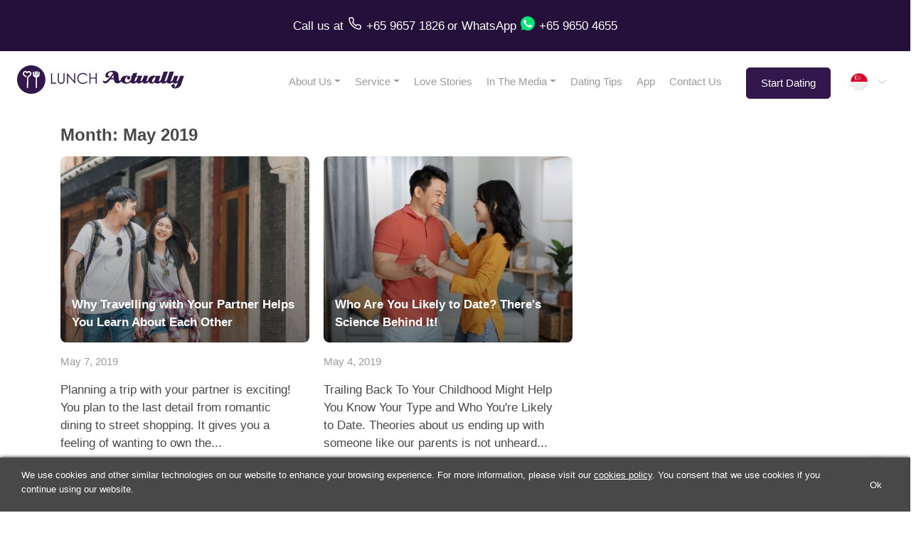

--- FILE ---
content_type: text/html; charset=UTF-8
request_url: https://www.lunchactually.com/sg/blog/2019/05/
body_size: 14808
content:
<!DOCTYPE html>
<html lang="en-SG">
  <head>
          <!-- Google Tag Manager -->
      <script async defer>(function(w,d,s,l,i){w[l]=w[l]||[];w[l].push({'gtm.start':
      new Date().getTime(),event:'gtm.js'});var f=d.getElementsByTagName(s)[0],
      j=d.createElement(s),dl=l!='dataLayer'?'&l='+l:'';j.async=true;j.defer=true;j.src=
      'https://www.googletagmanager.com/gtm.js?id='+i+dl;f.parentNode.insertBefore(j,f);
      })(window,document,'script','dataLayer','GTM-TVVQ8WL');</script>
      <!-- End Google Tag Manager -->
          <script async defer src="https://www.googletagmanager.com/gtag/js?id=G-KDKWKPMEX4"></script>
      <script defer>function gtag(){dataLayer.push(arguments)}window.dataLayer=window.dataLayer||[],gtag("js",new Date),gtag("config","G-KDKWKPMEX4"),gtag("config","AW-859117988");</script>
        <title>Month: May 2019 (English - Singapore, Page 1)</title>
    <meta charset="UTF-8">
    <meta name="viewport" content="width=device-width, initial-scale=1, shrink-to-fit=no">
    <meta name="mobile-web-app-capable" content="yes">
    <meta name="apple-mobile-web-app-capable" content="yes">
    <meta name="apple-mobile-web-app-title" content="Dating Singapore &#8211; Dating Agency | Lunch Actually - Asia&#039;s Premier Lunch Dating Company">
    <meta name="theme-color" content="#634f8e">
    <meta http-equiv="x-ua-compatible" content="IE=edge">
    <meta name="facebook-domain-verification" content="d6ysm73dib9prbew6azjcwjryhx4s8" />
    <link rel="profile" href="https://gmpg.org/xfn/11">
    <link rel="pingback" href="https://www.lunchactually.com/xmlrpc.php">
    <link rel="preconnect" href="https://fonts.googleapis.com/">
    <link rel="dns-prefetch" href="https://www.googletagmanager.com/">
    <link rel="dns-prefetch" href="https://www.google-analytics.com/">
    <link rel="dns-prefetch" href="https://analytics.google.com/">
    <link rel="dns-prefetch" href="https://assets.customer.com/">
    <link rel="preload" href="https://www.lunchactually.com/wp-content/themes/la2/fonts/fontawesome-webfont.woff2?v=4.7.0" as="font">
    <link rel="alternate" hreflang="x-default" href="https://www.lunchactually.com/blog/2019/05/" />
<link rel="alternate" hreflang="en-sg" href="https://www.lunchactually.com/sg/blog/2019/05/" />
<link rel="alternate" hreflang="en" href="https://www.lunchactually.com/sg/blog/2019/05/" />
<link rel="alternate" hreflang="en-my" href="https://www.lunchactually.com/my/blog/2019/05/" />
<link rel="alternate" hreflang="en-hk" href="https://www.lunchactually.com/hk/en/blog/2019/05/" />
<link rel="alternate" hreflang="zh-hk" href="https://www.lunchactually.com/hk/zh/blog/2019/05/" />
<link rel="alternate" hreflang="zh-Hans" href="https://www.lunchactually.com/hk/zh/blog/2019/05/" />
<link rel="alternate" hreflang="en-th" href="https://www.meetnlunch.com/th/en/blog/2019/05/" />
<link rel="alternate" hreflang="th-th" href="https://www.meetnlunch.com/th/th/blog/2019/05/" />
<link rel="alternate" hreflang="th" href="https://www.meetnlunch.com/th/th/blog/2019/05/" />
<link rel="alternate" hreflang="id-id" href="https://www.lunchactually.com/id/id/blog/2019/05/" />
<link rel="alternate" hreflang="id" href="https://www.lunchactually.com/id/id/blog/2019/05/" />
<link rel="alternate" hreflang="en-id" href="https://www.lunchactually.com/id/en/blog/2019/05/" />
<link rel="alternate" hreflang="zh-tw" href="https://www.lunchactually.com/tw/zh/blog/2019/05/" />
<link rel="alternate" hreflang="zh-Hant" href="https://www.lunchactually.com/tw/zh/blog/2019/05/" />
<link rel="alternate" hreflang="zh" href="https://www.lunchactually.com/tw/zh/blog/2019/05/" />
<link rel="alternate" hreflang="en-tw" href="https://www.lunchactually.com/tw/en/blog/2019/05/" />
<link rel="canonical" href="https://www.lunchactually.com/sg/blog/2019/05/" />
    <meta name="description" content="Month: May 2019 (English - Singapore, Page 1)">
    <meta property="fb:app_id" content="2102004743240925">
    <meta property="og:url" content="https://www.lunchactually.com/sg/blog/2019/05">
    <meta property="og:type" content="article">
    <meta property="og:title" content="Why Travelling with Your Partner Helps You Learn About Each Other">
          <meta property="og:description" content="Month: May 2019 (English - Singapore, Page 1)">
        <meta property="og:image" content="https://www.lunchactually.com/wp-content/uploads/2023/10/1391-1024x684.jpg">
    <meta property="og:image:width" content="1024">
    <meta property="og:image:height" content="683">
    <meta property="article:author" content="Maria Azzahra">
    <meta property="article:published_time" content="2019-05-07T09:32:29+00:00">
    <meta name="twitter:card" content="summary_large_image">
    <meta name="twitter:title" content="Why Travelling with Your Partner Helps You Learn About Each Other">
    <meta name="twitter:image" content="https://www.lunchactually.com/wp-content/uploads/2023/10/1391-1024x684.jpg">
        <meta name='robots' content='noindex, follow' />

	<!-- This site is optimized with the Yoast SEO plugin v18.5.1 - https://yoast.com/wordpress/plugins/seo/ -->
	<script type="application/ld+json" class="yoast-schema-graph">{"@context":"https://schema.org","@graph":[{"@type":"WebSite","@id":"https://www.lunchactually.com/#website","url":"https://www.lunchactually.com/","name":"Dating Singapore - Dating Agency | Lunch Actually","description":"Asia&#039;s Premier Lunch Dating Company","potentialAction":[{"@type":"SearchAction","target":{"@type":"EntryPoint","urlTemplate":"https://www.lunchactually.com/?s={search_term_string}"},"query-input":"required name=search_term_string"}],"inLanguage":"en-SG"},{"@type":"CollectionPage","@id":"https://www.lunchactually.com/2019/05/#webpage","url":"https://www.lunchactually.com/2019/05/","name":"May 2019 | Dating Singapore - Dating Agency | Lunch Actually","isPartOf":{"@id":"https://www.lunchactually.com/#website"},"breadcrumb":{"@id":"https://www.lunchactually.com/2019/05/#breadcrumb"},"inLanguage":"en-SG","potentialAction":[{"@type":"ReadAction","target":["https://www.lunchactually.com/2019/05/"]}]},{"@type":"BreadcrumbList","@id":"https://www.lunchactually.com/2019/05/#breadcrumb","itemListElement":[{"@type":"ListItem","position":1,"name":"Home","item":{"@type":"Thing","@id":"https://www.lunchactually.com/","name":"https://www.lunchactually.com/"}},{"@type":"ListItem","position":2,"name":"Dating Tips","item":{"@type":"Thing","@id":"https://www.lunchactually.com/blog/","name":"https://www.lunchactually.com/blog/"}},{"@type":"ListItem","position":3,"name":"Archives for May 2019"}]}]}</script>
	<!-- / Yoast SEO plugin. -->


<link rel='dns-prefetch' href='//www.lunchactually.com' />
<link rel="alternate" type="application/rss+xml" title="Dating Singapore - Dating Agency | Lunch Actually &raquo; Feed" href="https://www.lunchactually.com/feed/" />
<link rel="alternate" type="application/rss+xml" title="Dating Singapore - Dating Agency | Lunch Actually &raquo; Comments Feed" href="https://www.lunchactually.com/comments/feed/" />
<link rel='stylesheet' id='contact-form-7-css' href='https://www.lunchactually.com/wp-content/themes/la2/css/cf7-styles.min.css?ver=5.7.6' type='text/css' media='all' />
<style id='wp-block-library-inline-css' type='text/css'>
:root{--wp-admin-theme-color:#007cba;--wp-admin-theme-color--rgb:0,124,186;--wp-admin-theme-color-darker-10:#006ba1;--wp-admin-theme-color-darker-10--rgb:0,107,161;--wp-admin-theme-color-darker-20:#005a87;--wp-admin-theme-color-darker-20--rgb:0,90,135;--wp-admin-border-width-focus:2px;--wp-block-synced-color:#7a00df;--wp-block-synced-color--rgb:122,0,223}@media (-webkit-min-device-pixel-ratio:2),(min-resolution:192dpi){:root{--wp-admin-border-width-focus:1.5px}}.wp-element-button{cursor:pointer}:root{--wp--preset--font-size--normal:16px;--wp--preset--font-size--huge:42px}:root .has-very-light-gray-background-color{background-color:#eee}:root .has-very-dark-gray-background-color{background-color:#313131}:root .has-very-light-gray-color{color:#eee}:root .has-very-dark-gray-color{color:#313131}:root .has-vivid-green-cyan-to-vivid-cyan-blue-gradient-background{background:linear-gradient(135deg,#00d084,#0693e3)}:root .has-purple-crush-gradient-background{background:linear-gradient(135deg,#34e2e4,#4721fb 50%,#ab1dfe)}:root .has-hazy-dawn-gradient-background{background:linear-gradient(135deg,#faaca8,#dad0ec)}:root .has-subdued-olive-gradient-background{background:linear-gradient(135deg,#fafae1,#67a671)}:root .has-atomic-cream-gradient-background{background:linear-gradient(135deg,#fdd79a,#004a59)}:root .has-nightshade-gradient-background{background:linear-gradient(135deg,#330968,#31cdcf)}:root .has-midnight-gradient-background{background:linear-gradient(135deg,#020381,#2874fc)}.has-regular-font-size{font-size:1em}.has-larger-font-size{font-size:2.625em}.has-normal-font-size{font-size:var(--wp--preset--font-size--normal)}.has-huge-font-size{font-size:var(--wp--preset--font-size--huge)}.has-text-align-center{text-align:center}.has-text-align-left{text-align:left}.has-text-align-right{text-align:right}#end-resizable-editor-section{display:none}.aligncenter{clear:both}.items-justified-left{justify-content:flex-start}.items-justified-center{justify-content:center}.items-justified-right{justify-content:flex-end}.items-justified-space-between{justify-content:space-between}.screen-reader-text{clip:rect(1px,1px,1px,1px);word-wrap:normal!important;border:0;-webkit-clip-path:inset(50%);clip-path:inset(50%);height:1px;margin:-1px;overflow:hidden;padding:0;position:absolute;width:1px}.screen-reader-text:focus{clip:auto!important;background-color:#ddd;-webkit-clip-path:none;clip-path:none;color:#444;display:block;font-size:1em;height:auto;left:5px;line-height:normal;padding:15px 23px 14px;text-decoration:none;top:5px;width:auto;z-index:100000}html :where(.has-border-color){border-style:solid}html :where([style*=border-top-color]){border-top-style:solid}html :where([style*=border-right-color]){border-right-style:solid}html :where([style*=border-bottom-color]){border-bottom-style:solid}html :where([style*=border-left-color]){border-left-style:solid}html :where([style*=border-width]){border-style:solid}html :where([style*=border-top-width]){border-top-style:solid}html :where([style*=border-right-width]){border-right-style:solid}html :where([style*=border-bottom-width]){border-bottom-style:solid}html :where([style*=border-left-width]){border-left-style:solid}html :where(img[class*=wp-image-]){height:auto;max-width:100%}figure{margin:0 0 1em}html :where(.is-position-sticky){--wp-admin--admin-bar--position-offset:var(--wp-admin--admin-bar--height,0px)}@media screen and (max-width:600px){html :where(.is-position-sticky){--wp-admin--admin-bar--position-offset:0px}}
</style>
<link rel='stylesheet' id='classic-theme-styles-css' href='https://www.lunchactually.com/wp-includes/css/classic-themes.min.css?ver=56cedbb46a41cd5a4b3282a40b5e3fc8' type='text/css' media='all' />
<link rel='stylesheet' id='cookie-notice-front-css' href='https://www.lunchactually.com/wp-content/plugins/cookie-notice/css/front.min.css?ver=2.5.9' type='text/css' media='all' />
<link rel='stylesheet' id='stripe-handler-ng-style-css' href='https://www.lunchactually.com/wp-content/plugins/stripe-payments/public/assets/css/public.css?ver=2.0.95' type='text/css' media='all' />
<link rel='preload' as='style' onload="this.rel='stylesheet'"  id='theme-styles-preload-css' href='https://www.lunchactually.com/wp-content/themes/la2/css/theme.min.css?ver=1.0.4ba' type='text/css' media='all' />
<link rel='stylesheet' id='bs-datepicker-async-defer-css' href='https://www.lunchactually.com/wp-content/themes/la2/css/pickerjs/picker.min.css?ver=1.0.1' type='text/css' media='all' />
<link rel='preload' as='style' onload="this.rel='stylesheet'"  id='fancybox-preload-css' href='https://www.lunchactually.com/wp-content/themes/la2/css/fancybox/jquery.fancybox.min.css?ver=1.0.1' type='text/css' media='all' />
<link rel='preload' as='style' onload="this.rel='stylesheet'"  id='bootstrap-select-preload-css' href='https://www.lunchactually.com/wp-content/themes/la2/css/bootstrap-select/bootstrap-select.min.css?ver=1.0.1' type='text/css' media='all' />
<link rel='preload' as='style' onload="this.rel='stylesheet'"  id='la2-blog-styles-preload-css' href='https://www.lunchactually.com/wp-content/themes/la2/css/partials/blog.min.css' type='text/css' media='all' />
<script type='text/javascript' src='https://www.lunchactually.com/wp-includes/js/jquery/jquery.min.js?ver=3.6.4' id='jquery-core-js'></script>
<script type='text/javascript' src='https://www.lunchactually.com/wp-includes/js/jquery/jquery-migrate.min.js?ver=3.4.0' id='jquery-migrate-js'></script>
<script type='text/javascript' id='cookie-notice-front-js-before'>
var cnArgs = {"ajaxUrl":"https:\/\/www.lunchactually.com\/wp-admin\/admin-ajax.php","nonce":"0e70ebca68","hideEffect":"slide","position":"bottom","onScroll":false,"onScrollOffset":100,"onClick":false,"cookieName":"cookie_notice_accepted","cookieTime":2147483647,"cookieTimeRejected":2147483647,"globalCookie":false,"redirection":true,"cache":false,"revokeCookies":false,"revokeCookiesOpt":"automatic"};
</script>
<script type='text/javascript' src='https://www.lunchactually.com/wp-content/plugins/cookie-notice/js/front.min.js?ver=2.5.9' id='cookie-notice-front-js'></script>
<script defer type='text/javascript' src='https://www.lunchactually.com/wp-content/themes/la2/js/partials/popper.min.js' id='la2-popper-script-defer-js'></script>
<script defer type='text/javascript' src='https://www.lunchactually.com/wp-content/themes/la2/js/partials/bootstrap-413.min.js' id='la2-bootstrap-script-defer-js'></script>
<script defer type='text/javascript' src='https://www.lunchactually.com/wp-content/themes/la2/js/partials/picker.min.js' id='la2-picker-script-defer-js'></script>
<script defer type='text/javascript' src='https://www.lunchactually.com/wp-content/themes/la2/js/partials/combodate.min.js' id='la2-combodate-defer-js'></script>
<script defer type='text/javascript' src='https://www.lunchactually.com/wp-content/themes/la2/js/partials/skip-link-focus-fix.min.js' id='la2-skip-link-focus-fix-defer-js'></script>
<script defer type='text/javascript' src='https://www.lunchactually.com/wp-content/themes/la2/js/partials/fancy-box.min.js' id='la2-fancybox-defer-js'></script>
<script defer type='text/javascript' src='https://www.lunchactually.com/wp-content/themes/la2/js/partials/bootstrap-select.min.js' id='la2-bootstrap-select-defer-js'></script>
<script type='text/javascript' id='la2-scripts-async-defer-js-extra'>
/* <![CDATA[ */
var la2Options = {"la2_field_central_api_url":"https:\/\/www.lunchactuallymembership.com","la2_central_api_debug":"0","lang":"en-SG","ajaxUrl":"https:\/\/www.lunchactually.com\/wp-admin\/admin-ajax.php","country":"SG","formSubmissionThankyouUrl":"\/sg\/thanks","formSubmissionThankyouContactusUrl":"\/sg\/thankyou-contactus","la2_multiple_countries_sas":"1"};
var objectL10n = {"show_more":"Show more...","show_less":"Show less...","show_all_countries":"Show All Countries","hide":"Hide","pick_your_birth_date":"Pick your birth date"};
/* ]]> */
</script>
<script defer async type='text/javascript' src='https://www.lunchactually.com/wp-content/themes/la2/js/partials/theme-separated.min.js?ver=1.0.6' id='la2-scripts-async-defer-js'></script>
<link rel="https://api.w.org/" href="https://www.lunchactually.com/wp-json/" /><link rel="EditURI" type="application/rsd+xml" title="RSD" href="https://www.lunchactually.com/xmlrpc.php?rsd" />
<link rel="wlwmanifest" type="application/wlwmanifest+xml" href="https://www.lunchactually.com/wp-includes/wlwmanifest.xml" />

		<script>
			document.documentElement.className = document.documentElement.className.replace( 'no-js', 'js' );
		</script>
				<style>
			.no-js img.lazyload { display: none; }
			figure.wp-block-image img.lazyloading { min-width: 150px; }
							.lazyload, .lazyloading { opacity: 0; }
				.lazyloaded {
					opacity: 1;
					transition: opacity 400ms;
					transition-delay: 0ms;
				}
					</style>
		<meta name="mobile-web-app-capable" content="yes">
<meta name="apple-mobile-web-app-capable" content="yes">
<meta name="apple-mobile-web-app-title" content="Dating Singapore - Dating Agency | Lunch Actually - Asia&#039;s Premier Lunch Dating Company">
<style type="text/css">.recentcomments a{display:inline !important;padding:0 !important;margin:0 !important;}</style>		<style type="text/css" id="wp-custom-css">
			.wp-block-gallery.has-nested-images {
  display: flex;
  flex-wrap: wrap;
  gap: 1em; /* Adjusts the space between images */
}

.wp-block-gallery .wp-block-image {
  flex: 1; /* Allows images to grow and share space */
  margin: 0 !important; /* Overrides conflicting margins */
}		</style>
		    <!-- Meta Pixel Code, client data in url is ot allowed -->
          <script async>
        !function(f,b,e,v,n,t,s)
        {if(f.fbq)return;n=f.fbq=function(){n.callMethod?
        n.callMethod.apply(n,arguments):n.queue.push(arguments)};
        if(!f._fbq)f._fbq=n;n.push=n;n.loaded=!0;n.version='2.0';
        n.queue=[];t=b.createElement(e);t.async=!0;
        t.src=v;s=b.getElementsByTagName(e)[0];
        s.parentNode.insertBefore(t,s)}(window, document,'script',
        'https://connect.facebook.net/en_US/fbevents.js');
        fbq('init', '701451783281067');
        // fbq('trackSingle', '701451783281067', 'Lead', {}); // only fire the PageView event for this pixel
                fbq('track', 'PageView'); // fired for all initialized pixels
              </script>
          <noscript><img height="1" width="1" class="d-none" src="https://www.facebook.com/tr?id=701451783281067&ev=PageView&noscript=1" /></noscript>
    <!-- End Facebook Pixel Code -->
      </head>
  <body class="archive date wp-embed-responsive cookies-not-set group-blog hfeed">
          <!-- Google Tag Manager (noscript) -->
      <noscript><iframe 
      height="0" width="0"  data-src="https://www.googletagmanager.com/ns.html?id=GTM-TVVQ8WL" class="d-none lazyload" src="[data-uri]"></iframe></noscript>
      <!-- End Google Tag Manager (noscript) -->
        <div id="top-whatsapp-bar" class="d-none d-lg-flex flex-row justify-content-center align-items-center">
      <div>
  <a href="tel:+6596571826">
    Call us
  </a>
  at
</div>
<a href="tel:+6596571826">
  <div id="phone-call-button">
  </div>
</a><a href="tel:+6596571826" class="mr-1">
  <div id="phone-call-number"> 
    +65 9657 1826
  </div>
</a> or <a href="https://wa.me/6596504655">WhatsApp</a>
<a 
  href="https://wa.me/6596504655" 
  target="_blank"
>
  <div id="whatsapp-button"></div>
</a>
<a href="https://wa.me/6596504655">
  <div id="wa-call-number"> 
    +65 9650 4655
  </div>
</a>    </div>

    <div id="top-whatsapp-bar-mobile" class="d-lg-none d-flex flex-row justify-content-center align-items-center">
      <div><a href="tel:+6596571826"> <div id="phone-call-button" style="margin-bottom:-10px"></div></a><a href="tel:+6596571826"> <div id="phone-call-number"> +65 9657 1826 </div></a> or <a href="https://wa.me/6596504655"><div id="whatsapp-button" style="margin-bottom:-10px"></div> +65 9650 4655</a></div>    </div>

      <div id="top-menu-bar" >

        
        <div id="top-menu-hamburger" class=" logo-sg"></div>
      
              <a id="top-menu-logo" class=" logo-sg" href="/sg/"></a>
      

      <div id="top-menu-horizontal">
        <div class="menu-primary-menu-container"><ul id="menu-primary-menu" class="menu"><li itemscope="itemscope" itemtype="https://www.schema.org/SiteNavigationElement"  id="menu-item-22398" class="menu-item menu-item-type-post_type menu-item-object-page menu-item-has-children dropdown menu-item-22398 nav-item"><div class="menu-item-left-bar"></div><a title="About Us" href="https://www.lunchactually.com/about-us/" data-toggle="dropdown" aria-haspopup="true" aria-expanded="false" class="dropdown-toggle nav-link" id="menu-item-dropdown-22398">About Us</a><div class="menu-item-underline"></div><div class='dropdown'>
<ul class="dropdown-menu" aria-labelledby="menu-item-dropdown-22398" role="menu">
	<li itemscope="itemscope" itemtype="https://www.schema.org/SiteNavigationElement"  id="menu-item-29" class="menu-item menu-item-type-post_type menu-item-object-page menu-item-29 nav-item"><div class="menu-item-left-bar"></div><a title="Company Story" href="https://www.lunchactually.com/sg/about-us/company-story/" class="dropdown-item">Company Story</a><div class="menu-item-underline"></div></li>
	<li itemscope="itemscope" itemtype="https://www.schema.org/SiteNavigationElement"  id="menu-item-28" class="menu-item menu-item-type-post_type menu-item-object-page menu-item-28 nav-item"><div class="menu-item-left-bar"></div><a title="The Team" href="https://www.lunchactually.com/sg/about-us/the-team/" class="dropdown-item">The Team</a><div class="menu-item-underline"></div></li>
	<li itemscope="itemscope" itemtype="https://www.schema.org/SiteNavigationElement"  id="menu-item-20674" class="menu-item menu-item-type-post_type menu-item-object-page menu-item-20674 nav-item"><div class="menu-item-left-bar"></div><a title="Careers" href="https://www.lunchactually.com/sg/about-us/careers/" class="dropdown-item">Careers</a><div class="menu-item-underline"></div></li>
</ul>
</li>
<li itemscope="itemscope" itemtype="https://www.schema.org/SiteNavigationElement"  id="menu-item-22400" class="menu-item menu-item-type-post_type menu-item-object-page menu-item-has-children dropdown menu-item-22400 nav-item"><div class="menu-item-left-bar"></div><a title="Service" href="https://www.lunchactually.com/service/" data-toggle="dropdown" aria-haspopup="true" aria-expanded="false" class="dropdown-toggle nav-link" id="menu-item-dropdown-22400">Service</a><div class="menu-item-underline"></div><div class='dropdown'>
<ul class="dropdown-menu" aria-labelledby="menu-item-dropdown-22400" role="menu">
	<li itemscope="itemscope" itemtype="https://www.schema.org/SiteNavigationElement"  id="menu-item-20975" class="menu-item menu-item-type-post_type menu-item-object-page menu-item-20975 nav-item"><div class="menu-item-left-bar"></div><a title="Personalised Matchmaking" href="https://www.lunchactually.com/sg/service/personalised-matchmaking/" class="dropdown-item">Personalised Matchmaking</a><div class="menu-item-underline"></div></li>
	<li itemscope="itemscope" itemtype="https://www.schema.org/SiteNavigationElement"  id="menu-item-20973" class="menu-item menu-item-type-post_type menu-item-object-page menu-item-20973 nav-item"><div class="menu-item-left-bar"></div><a title="Coaching Programs" href="https://www.lunchactually.com/sg/service/coaching-programs/" class="dropdown-item">Coaching Programs</a><div class="menu-item-underline"></div></li>
	<li itemscope="itemscope" itemtype="https://www.schema.org/SiteNavigationElement"  id="menu-item-3849" class="menu-item menu-item-type-post_type menu-item-object-page menu-item-3849 nav-item"><div class="menu-item-left-bar"></div><a title="FAQs" href="https://www.lunchactually.com/sg/service/faqs/" class="dropdown-item">FAQs</a><div class="menu-item-underline"></div></li>
</ul>
</li>
<li itemscope="itemscope" itemtype="https://www.schema.org/SiteNavigationElement"  id="menu-item-81" class="menu-item menu-item-type-post_type menu-item-object-page menu-item-81 nav-item"><div class="menu-item-left-bar"></div><a title="Love Stories" href="https://www.lunchactually.com/sg/testimonials/" class="nav-link">Love Stories</a><div class="menu-item-underline"></div></li>
<li itemscope="itemscope" itemtype="https://www.schema.org/SiteNavigationElement"  id="menu-item-22399" class="menu-item menu-item-type-post_type menu-item-object-page menu-item-has-children dropdown menu-item-22399 nav-item"><div class="menu-item-left-bar"></div><a title="In The Media" href="https://www.lunchactually.com/in-the-media/" data-toggle="dropdown" aria-haspopup="true" aria-expanded="false" class="dropdown-toggle nav-link" id="menu-item-dropdown-22399">In The Media</a><div class="menu-item-underline"></div><div class='dropdown'>
<ul class="dropdown-menu" aria-labelledby="menu-item-dropdown-22399" role="menu">
	<li itemscope="itemscope" itemtype="https://www.schema.org/SiteNavigationElement"  id="menu-item-4218" class="menu-item menu-item-type-post_type menu-item-object-page menu-item-4218 nav-item"><div class="menu-item-left-bar"></div><a title="Magazines &amp; Newspapers" href="https://www.lunchactually.com/sg/in-the-media/magazines-and-newspapers/" class="dropdown-item">Magazines &amp; Newspapers</a><div class="menu-item-underline"></div></li>
	<li itemscope="itemscope" itemtype="https://www.schema.org/SiteNavigationElement"  id="menu-item-4219" class="menu-item menu-item-type-post_type menu-item-object-page menu-item-4219 nav-item"><div class="menu-item-left-bar"></div><a title="Videos" href="https://www.lunchactually.com/sg/in-the-media/videos/" class="dropdown-item">Videos</a><div class="menu-item-underline"></div></li>
</ul>
</li>
<li itemscope="itemscope" itemtype="https://www.schema.org/SiteNavigationElement"  id="menu-item-21167" class="menu-item menu-item-type-post_type menu-item-object-page current_page_parent menu-item-21167 nav-item"><div class="menu-item-left-bar"></div><a title="Dating Tips" href="https://www.lunchactually.com/sg/blog/" class="nav-link">Dating Tips</a><div class="menu-item-underline"></div></li>
<li itemscope="itemscope" itemtype="https://www.schema.org/SiteNavigationElement"  id="menu-item-23159" class="menu-item menu-item-type-post_type menu-item-object-page menu-item-23159 nav-item"><div class="menu-item-left-bar"></div><a title="App" href="https://www.lunchactually.com/sg/app/" class="nav-link">App</a><div class="menu-item-underline"></div></li>
<li itemscope="itemscope" itemtype="https://www.schema.org/SiteNavigationElement"  id="menu-item-23749" class="menu-item menu-item-type-post_type menu-item-object-page menu-item-23749 nav-item"><div class="menu-item-left-bar"></div><a title="Contact Us" href="https://www.lunchactually.com/sg/contact-us/" class="nav-link">Contact Us</a><div class="menu-item-underline"></div></li>
</ul></div>
        <!-- javascript is more consistent across desktop/mobile/browsers compared to anchor link -->
        <a id="top-menu-go-to-sign-up-form-button" 
                               
          href="javascript:document.getElementById('registration-form-container').scrollIntoView(true);"
        >
          Start Dating        </a>
        <div class="language-country-selectors-top-hidden-on-mobile-no-languages"><select id="country-selector-top" class="selectpicker country-selector custom-carets"><option value="https://www.lunchactually.com/sg/blog/2019/05" selected data-content='&lt;img src=&quot;/wp-content/themes/la2/img/icon-flag-sg.svg&quot; alt=&quot;Singapore flag&quot; title=&quot;Singapore flag&quot; width=&quot;24&quot; height=&quot;24&quot; loading=&quot;lazy&quot; /&gt;&lt;span&gt;Singapore&lt;/span&gt;'></option><option value="https://www.lunchactually.com/my/blog/2019/05" data-content='&lt;img src=&quot;/wp-content/themes/la2/img/icon-flag-my.svg&quot; alt=&quot;Malaysia flag&quot; title=&quot;Malaysia flag&quot; width=&quot;24&quot; height=&quot;24&quot; loading=&quot;lazy&quot; /&gt;&lt;span&gt;Malaysia&lt;/span&gt;'></option><option value="https://www.meetnlunch.com/th/th/blog/2019/05" data-content='&lt;img src=&quot;/wp-content/themes/la2/img/icon-flag-th.svg&quot; alt=&quot;Thailand flag&quot; title=&quot;Thailand flag&quot; width=&quot;24&quot; height=&quot;24&quot; loading=&quot;lazy&quot; /&gt;&lt;span&gt;Thailand&lt;/span&gt;'></option><option value="https://www.lunchactually.com/id/id/blog/2019/05" data-content='&lt;img src=&quot;/wp-content/themes/la2/img/icon-flag-id.svg&quot; alt=&quot;Indonesia flag&quot; title=&quot;Indonesia flag&quot; width=&quot;24&quot; height=&quot;24&quot; loading=&quot;lazy&quot; /&gt;&lt;span&gt;Indonesia&lt;/span&gt;'></option><option value="https://www.lunchactually.com/hk/en/blog/2019/05" data-content='&lt;img src=&quot;/wp-content/themes/la2/img/icon-flag-hk.svg&quot; alt=&quot;Hong Kong flag&quot; title=&quot;Hong Kong flag&quot; width=&quot;24&quot; height=&quot;24&quot; loading=&quot;lazy&quot; /&gt;&lt;span&gt;Hong Kong&lt;/span&gt;'></option><option value="https://www.lunchactually.com/tw/en/blog/2019/05" data-content='&lt;img src=&quot;/wp-content/themes/la2/img/icon-flag-tw.svg&quot; alt=&quot;Taiwan flag&quot; title=&quot;Taiwan flag&quot; width=&quot;24&quot; height=&quot;24&quot; loading=&quot;lazy&quot; /&gt;&lt;span&gt;Taiwan&lt;/span&gt;'></option></select></div>      </div>
    </div>

    <div id="top-menu-bar-fixed">
              <div id="top-menu-hamburger-fixed" class="logo-sg"></div>
        <a id="top-menu-logo-fixed" class="logo-sg" href="/sg/"></a>
            <div id="top-menu-horizontal-fixed">
        <div class="menu-primary-menu-container"><ul id="menu-primary-menu-1" class="menu"><li itemscope="itemscope" itemtype="https://www.schema.org/SiteNavigationElement"  class="menu-item menu-item-type-post_type menu-item-object-page menu-item-has-children dropdown menu-item-22398 nav-item"><div class="menu-item-left-bar"></div><a title="About Us" href="https://www.lunchactually.com/about-us/" data-toggle="dropdown" aria-haspopup="true" aria-expanded="false" class="dropdown-toggle nav-link" id="menu-item-dropdown-22398">About Us</a><div class="menu-item-underline"></div><div class='dropdown'>
<ul class="dropdown-menu" aria-labelledby="menu-item-dropdown-22398" role="menu">
	<li itemscope="itemscope" itemtype="https://www.schema.org/SiteNavigationElement"  class="menu-item menu-item-type-post_type menu-item-object-page menu-item-29 nav-item"><div class="menu-item-left-bar"></div><a title="Company Story" href="https://www.lunchactually.com/sg/about-us/company-story/" class="dropdown-item">Company Story</a><div class="menu-item-underline"></div></li>
	<li itemscope="itemscope" itemtype="https://www.schema.org/SiteNavigationElement"  class="menu-item menu-item-type-post_type menu-item-object-page menu-item-28 nav-item"><div class="menu-item-left-bar"></div><a title="The Team" href="https://www.lunchactually.com/sg/about-us/the-team/" class="dropdown-item">The Team</a><div class="menu-item-underline"></div></li>
	<li itemscope="itemscope" itemtype="https://www.schema.org/SiteNavigationElement"  class="menu-item menu-item-type-post_type menu-item-object-page menu-item-20674 nav-item"><div class="menu-item-left-bar"></div><a title="Careers" href="https://www.lunchactually.com/sg/about-us/careers/" class="dropdown-item">Careers</a><div class="menu-item-underline"></div></li>
</ul>
</li>
<li itemscope="itemscope" itemtype="https://www.schema.org/SiteNavigationElement"  class="menu-item menu-item-type-post_type menu-item-object-page menu-item-has-children dropdown menu-item-22400 nav-item"><div class="menu-item-left-bar"></div><a title="Service" href="https://www.lunchactually.com/service/" data-toggle="dropdown" aria-haspopup="true" aria-expanded="false" class="dropdown-toggle nav-link" id="menu-item-dropdown-22400">Service</a><div class="menu-item-underline"></div><div class='dropdown'>
<ul class="dropdown-menu" aria-labelledby="menu-item-dropdown-22400" role="menu">
	<li itemscope="itemscope" itemtype="https://www.schema.org/SiteNavigationElement"  class="menu-item menu-item-type-post_type menu-item-object-page menu-item-20975 nav-item"><div class="menu-item-left-bar"></div><a title="Personalised Matchmaking" href="https://www.lunchactually.com/sg/service/personalised-matchmaking/" class="dropdown-item">Personalised Matchmaking</a><div class="menu-item-underline"></div></li>
	<li itemscope="itemscope" itemtype="https://www.schema.org/SiteNavigationElement"  class="menu-item menu-item-type-post_type menu-item-object-page menu-item-20973 nav-item"><div class="menu-item-left-bar"></div><a title="Coaching Programs" href="https://www.lunchactually.com/sg/service/coaching-programs/" class="dropdown-item">Coaching Programs</a><div class="menu-item-underline"></div></li>
	<li itemscope="itemscope" itemtype="https://www.schema.org/SiteNavigationElement"  class="menu-item menu-item-type-post_type menu-item-object-page menu-item-3849 nav-item"><div class="menu-item-left-bar"></div><a title="FAQs" href="https://www.lunchactually.com/sg/service/faqs/" class="dropdown-item">FAQs</a><div class="menu-item-underline"></div></li>
</ul>
</li>
<li itemscope="itemscope" itemtype="https://www.schema.org/SiteNavigationElement"  class="menu-item menu-item-type-post_type menu-item-object-page menu-item-81 nav-item"><div class="menu-item-left-bar"></div><a title="Love Stories" href="https://www.lunchactually.com/sg/testimonials/" class="nav-link">Love Stories</a><div class="menu-item-underline"></div></li>
<li itemscope="itemscope" itemtype="https://www.schema.org/SiteNavigationElement"  class="menu-item menu-item-type-post_type menu-item-object-page menu-item-has-children dropdown menu-item-22399 nav-item"><div class="menu-item-left-bar"></div><a title="In The Media" href="https://www.lunchactually.com/in-the-media/" data-toggle="dropdown" aria-haspopup="true" aria-expanded="false" class="dropdown-toggle nav-link" id="menu-item-dropdown-22399">In The Media</a><div class="menu-item-underline"></div><div class='dropdown'>
<ul class="dropdown-menu" aria-labelledby="menu-item-dropdown-22399" role="menu">
	<li itemscope="itemscope" itemtype="https://www.schema.org/SiteNavigationElement"  class="menu-item menu-item-type-post_type menu-item-object-page menu-item-4218 nav-item"><div class="menu-item-left-bar"></div><a title="Magazines &amp; Newspapers" href="https://www.lunchactually.com/sg/in-the-media/magazines-and-newspapers/" class="dropdown-item">Magazines &amp; Newspapers</a><div class="menu-item-underline"></div></li>
	<li itemscope="itemscope" itemtype="https://www.schema.org/SiteNavigationElement"  class="menu-item menu-item-type-post_type menu-item-object-page menu-item-4219 nav-item"><div class="menu-item-left-bar"></div><a title="Videos" href="https://www.lunchactually.com/sg/in-the-media/videos/" class="dropdown-item">Videos</a><div class="menu-item-underline"></div></li>
</ul>
</li>
<li itemscope="itemscope" itemtype="https://www.schema.org/SiteNavigationElement"  class="menu-item menu-item-type-post_type menu-item-object-page current_page_parent menu-item-21167 nav-item"><div class="menu-item-left-bar"></div><a title="Dating Tips" href="https://www.lunchactually.com/sg/blog/" class="nav-link">Dating Tips</a><div class="menu-item-underline"></div></li>
<li itemscope="itemscope" itemtype="https://www.schema.org/SiteNavigationElement"  class="menu-item menu-item-type-post_type menu-item-object-page menu-item-23159 nav-item"><div class="menu-item-left-bar"></div><a title="App" href="https://www.lunchactually.com/sg/app/" class="nav-link">App</a><div class="menu-item-underline"></div></li>
<li itemscope="itemscope" itemtype="https://www.schema.org/SiteNavigationElement"  class="menu-item menu-item-type-post_type menu-item-object-page menu-item-23749 nav-item"><div class="menu-item-left-bar"></div><a title="Contact Us" href="https://www.lunchactually.com/sg/contact-us/" class="nav-link">Contact Us</a><div class="menu-item-underline"></div></li>
</ul></div>
        <!-- javascript is more consistent across desktop/mobile/browsers compared to anchor link -->
        <a id="top-menu-go-to-sign-up-form-button-fixed" 
           
                    href="javascript:document.getElementById('registration-form-container').scrollIntoView(true);"
        >
          Start Dating        </a>
        <div class="language-country-selectors-top-hidden-on-mobile-no-languages"><select id="country-selector-top-fixed" class="selectpicker country-selector custom-carets"><option value="https://www.lunchactually.com/sg/blog/2019/05" selected data-content='&lt;img src=&quot;/wp-content/themes/la2/img/icon-flag-sg.svg&quot; alt=&quot;Singapore flag&quot; title=&quot;Singapore flag&quot; width=&quot;24&quot; height=&quot;24&quot; loading=&quot;lazy&quot; /&gt;&lt;span&gt;Singapore&lt;/span&gt;'></option><option value="https://www.lunchactually.com/my/blog/2019/05" data-content='&lt;img src=&quot;/wp-content/themes/la2/img/icon-flag-my.svg&quot; alt=&quot;Malaysia flag&quot; title=&quot;Malaysia flag&quot; width=&quot;24&quot; height=&quot;24&quot; loading=&quot;lazy&quot; /&gt;&lt;span&gt;Malaysia&lt;/span&gt;'></option><option value="https://www.meetnlunch.com/th/th/blog/2019/05" data-content='&lt;img src=&quot;/wp-content/themes/la2/img/icon-flag-th.svg&quot; alt=&quot;Thailand flag&quot; title=&quot;Thailand flag&quot; width=&quot;24&quot; height=&quot;24&quot; loading=&quot;lazy&quot; /&gt;&lt;span&gt;Thailand&lt;/span&gt;'></option><option value="https://www.lunchactually.com/id/id/blog/2019/05" data-content='&lt;img src=&quot;/wp-content/themes/la2/img/icon-flag-id.svg&quot; alt=&quot;Indonesia flag&quot; title=&quot;Indonesia flag&quot; width=&quot;24&quot; height=&quot;24&quot; loading=&quot;lazy&quot; /&gt;&lt;span&gt;Indonesia&lt;/span&gt;'></option><option value="https://www.lunchactually.com/hk/en/blog/2019/05" data-content='&lt;img src=&quot;/wp-content/themes/la2/img/icon-flag-hk.svg&quot; alt=&quot;Hong Kong flag&quot; title=&quot;Hong Kong flag&quot; width=&quot;24&quot; height=&quot;24&quot; loading=&quot;lazy&quot; /&gt;&lt;span&gt;Hong Kong&lt;/span&gt;'></option><option value="https://www.lunchactually.com/tw/en/blog/2019/05" data-content='&lt;img src=&quot;/wp-content/themes/la2/img/icon-flag-tw.svg&quot; alt=&quot;Taiwan flag&quot; title=&quot;Taiwan flag&quot; width=&quot;24&quot; height=&quot;24&quot; loading=&quot;lazy&quot; /&gt;&lt;span&gt;Taiwan&lt;/span&gt;'></option></select></div>      </div>
    </div>
    <div id="top-menu-hamburger-menu">
        
        <div id="hamburger-menu-close-button" class="logo-sg"></div>
            <div class="menu-primary-menu-container"><ul id="top-menu-hamburger-ul" class="menu"><li itemscope="itemscope" itemtype="https://www.schema.org/SiteNavigationElement"  class="menu-item menu-item-type-post_type menu-item-object-page dropdown menu-item-22398 nav-item"><div class="menu-item-left-bar"></div><a title="About Us" href="https://www.lunchactually.com/sg/about-us/" class="nav-link">About Us</a><div class="menu-item-underline"></div></li>
<li itemscope="itemscope" itemtype="https://www.schema.org/SiteNavigationElement"  class="menu-item menu-item-type-post_type menu-item-object-page dropdown menu-item-22400 nav-item"><div class="menu-item-left-bar"></div><a title="Service" href="https://www.lunchactually.com/sg/service/" class="nav-link">Service</a><div class="menu-item-underline"></div></li>
<li itemscope="itemscope" itemtype="https://www.schema.org/SiteNavigationElement"  class="menu-item menu-item-type-post_type menu-item-object-page menu-item-81 nav-item"><div class="menu-item-left-bar"></div><a title="Love Stories" href="https://www.lunchactually.com/sg/testimonials/" class="nav-link">Love Stories</a><div class="menu-item-underline"></div></li>
<li itemscope="itemscope" itemtype="https://www.schema.org/SiteNavigationElement"  class="menu-item menu-item-type-post_type menu-item-object-page dropdown menu-item-22399 nav-item"><div class="menu-item-left-bar"></div><a title="In The Media" href="https://www.lunchactually.com/sg/in-the-media/" class="nav-link">In The Media</a><div class="menu-item-underline"></div></li>
<li itemscope="itemscope" itemtype="https://www.schema.org/SiteNavigationElement"  class="menu-item menu-item-type-post_type menu-item-object-page current_page_parent menu-item-21167 nav-item"><div class="menu-item-left-bar"></div><a title="Dating Tips" href="https://www.lunchactually.com/sg/blog/" class="nav-link">Dating Tips</a><div class="menu-item-underline"></div></li>
<li itemscope="itemscope" itemtype="https://www.schema.org/SiteNavigationElement"  class="menu-item menu-item-type-post_type menu-item-object-page menu-item-23159 nav-item"><div class="menu-item-left-bar"></div><a title="App" href="https://www.lunchactually.com/sg/app/" class="nav-link">App</a><div class="menu-item-underline"></div></li>
<li itemscope="itemscope" itemtype="https://www.schema.org/SiteNavigationElement"  class="menu-item menu-item-type-post_type menu-item-object-page menu-item-23749 nav-item"><div class="menu-item-left-bar"></div><a title="Contact Us" href="https://www.lunchactually.com/sg/contact-us/" class="nav-link">Contact Us</a><div class="menu-item-underline"></div></li>
</ul></div>    </div>

<div class="wrapper" id="page-wrapper">
  <div class="container" id="content" tabindex="-1">
    <div class="row">
      <div class="col-md content-area">
        <main class="site-main" id="main">
          <!--           <div class="blog-banner full-width">
            <div class="banner-text d-inline-block p-5 p-md-4 p-xl-5">
              <div class="title h2">Beware of this typical love scams:</div>
              <div class="subtitle">
                <ul class="pl-3">
                  <li>Someone you just matched with, already declared their love to you? If it sounds too good to be true, it probably is!</li>
                  <li>They always have million excuses to avoid video call</li>
                  <li>"Emergency" that suddenly occurs that urgently needs financial help from you</li>
                  <li>Sending you expensive gifts from overseas and asking you to pay the tax</li>
                </ul>
              </div>
            </div>
            <img   title="SG Police" alt="SG Police" data-src="/wp-content/themes/la2/img/blog-couple.jpg" class="blog-couple d-inline-block lazyload" src="[data-uri]" /><noscript><img class="blog-couple d-inline-block" src="/wp-content/themes/la2/img/blog-couple.jpg" title="SG Police" alt="SG Police" /></noscript>
            <div class="p-5 p-md-4 p-xl-5 d-inline-block text-center right-section">
              <div class="title p-4">Let us do <b>the heavy lifting!</b> Talk to our <b>dating experts today</b> and <b>go on real dates arranged by us &hearts;</b></div>
            </div>
          </div>
           -->
          <h1 class="page-title">Month: <span>May 2019</span></h1>
          <div class="container blog-container mb-4">
          <div class="row cardsgrid-row"><div class="col-sm"><div class="card cardsgrid-card"><a href="/sg/blog/travelling-with-your-partner/"><div class="text-on-image-container card-img-top mb-3"><img   alt="Why Travelling with Your Partner Helps You Learn About Each Other" data-src="https://www.lunchactually.com/wp-content/uploads/2023/10/1391-350x262.jpg" class="rounded lazyload" src="[data-uri]" /><noscript><img class="rounded" src="https://www.lunchactually.com/wp-content/uploads/2023/10/1391-350x262.jpg" alt="Why Travelling with Your Partner Helps You Learn About Each Other" /></noscript><div class="bottom-text-background"></div><b class="bottom-text">Why Travelling with Your Partner Helps You Learn About Each Other</b><div class="clickable-hover"></div></div></a><div class="card-body"><div class="mb-3 blog-date"><a href="/sg/blog/2019/05/">May 7, 2019</a></div><div class="mb-4">Planning a trip with your partner is exciting! You plan to the last detail from romantic dining to street shopping. It gives you a feeling of wanting to own the...<p><a class="btn btn-secondary understrap-read-more-link" href="/sg/blog/travelling-with-your-partner/">Read more</a></p></div></div></div></div><div class="col-sm"><div class="card cardsgrid-card"><a href="/sg/blog/who-youre-likely-to-date-based-on-science/"><div class="text-on-image-container card-img-top mb-3"><img   alt="Who Are You Likely to Date? There's Science Behind It!" data-src="https://www.lunchactually.com/wp-content/uploads/2010/08/iStock-1469136637-350x262.jpg" class="rounded lazyload" src="[data-uri]" /><noscript><img class="rounded" src="https://www.lunchactually.com/wp-content/uploads/2010/08/iStock-1469136637-350x262.jpg" alt="Who Are You Likely to Date? There's Science Behind It!" /></noscript><div class="bottom-text-background"></div><b class="bottom-text">Who Are You Likely to Date? There's Science Behind It!</b><div class="clickable-hover"></div></div></a><div class="card-body"><div class="mb-3 blog-date"><a href="/sg/blog/2019/05/">May 4, 2019</a></div><div class="mb-4">Trailing Back To Your Childhood Might Help You Know Your Type and Who You're Likely to Date. Theories about us ending up with someone like our parents is not unheard...<p><a class="btn btn-secondary understrap-read-more-link" href="/sg/blog/who-youre-likely-to-date-based-on-science/">Read more</a></p></div></div></div></div></div>            
            <div class="d-flex justify-content-center flex-wrap">
                            <div class="p-2 px-3"></div>
              <div class="p-2 px-3 selected-page">1</div>              <div class="p-2 px-3">
                              </div>
            </div>
                    </div>
        </main><!-- #main -->
      </div><!-- .content-area -->
    </div><!-- .row -->
  </div><!-- Container end -->
</div><!-- Wrapper end -->
<!-- wp:html -->
<div class="registration-form-container" id="registration-form-container">
  <div class="registration-form-background"></div>
  <div class="row registration-form-content">
    <div class="col-12">
      <table>
        <tbody>
          <tr class="d-lg-none">
            <td class="align-middle mobile-text" colspan="2">
              <h2 class="title">
                
                  Create Your Private Lunch Actually Profile and Start Dating
                
                
                
                
                
              </h2>
              <div class="subtitle">
                
                  100% verified profiles<br>100% Confidentiality
                
                
                
                
              </div>
              
            </td>
          </tr>
          <tr>
            <td class="align-middle d-none d-lg-table-cell desktop-text pr-5">
              <h2 class="title">
                
                  Create Your Private Lunch Actually Profile and Start Dating
                
                
                
                
                
              </h2>
              <div class="subtitle">
                
                  100% Verified Profiles<br>100% Confidentiality
                
                
                
                
              </div>
              
            </td>
            <td>
              
                
<div class="wpcf7 no-js" id="wpcf7-f24925-o1" lang="en-US" dir="ltr">
<div class="screen-reader-response"><p role="status" aria-live="polite" aria-atomic="true"></p> <ul></ul></div>
<form action="/sg/blog/2019/05/#wpcf7-f24925-o1" method="post" class="wpcf7-form init registration-form" aria-label="Contact form" novalidate="novalidate" data-status="init">
<div style="display: none;">
<input type="hidden" name="_wpcf7" value="24925" />
<input type="hidden" name="_wpcf7_version" value="5.7.6" />
<input type="hidden" name="_wpcf7_locale" value="en_US" />
<input type="hidden" name="_wpcf7_unit_tag" value="wpcf7-f24925-o1" />
<input type="hidden" name="_wpcf7_container_post" value="0" />
<input type="hidden" name="_wpcf7_posted_data_hash" value="" />
</div>
<a name="registration-form"></a>
<input class="wpcf7-form-control wpcf7-hidden" value="registration" type="hidden" name="form-name" />


  <input class="wpcf7-form-control wpcf7-hidden" value="SG" type="hidden" name="country" />












<input type="hidden" name="lacu_locale" value="en_SG"/>


<div>
  <div class="form-group">
    <span class="wpcf7-form-control-wrap" data-name="full-name"><input size="40" class="wpcf7-form-control wpcf7-text wpcf7-validates-as-required" autocomplete="off" aria-required="true" aria-invalid="false" value="" type="text" name="full-name" /></span>
    
      <label>Full Name</label>
    
    
  </div>
  <div class="form-group">
    <span class="wpcf7-form-control-wrap" data-name="email"><input size="40" class="wpcf7-form-control wpcf7-text wpcf7-email wpcf7-validates-as-required wpcf7-validates-as-email email" autocomplete="off" aria-required="true" aria-invalid="false" value="" type="email" name="email" /></span>
    
      <label>Email</label>
    
    
  </div>
  <div>
    <span id="wpcf7-697e9ff591eda-wrapper" class="wpcf7-form-control-wrap new-name-wrap" ><label for="new-name" class="hp-message">Please leave this field empty.</label><input id="new-name"  class="wpcf7-form-control wpcf7-text new-name" type="text" name="new-name" value="" size="40" tabindex="-1" autocomplete="new-password" /></span>
  </div>
  <div class="form-group">
    <span class="wpcf7-form-control-wrap" data-name="mobile-number"><input size="40" class="wpcf7-form-control wpcf7-text wpcf7-validates-as-required mobile-number" autocomplete="off" aria-required="true" aria-invalid="false" value="" type="text" name="mobile-number" /></span>
    
      <label>Mobile Number</label>
    
    
  </div>
  <div class="form-group">
    
      <span class="wpcf7-form-control-wrap" data-name="gender"><span class="wpcf7-form-control wpcf7-radio"><span class="wpcf7-list-item first"><input type="radio" name="gender" value="2" /><span class="wpcf7-list-item-label">Female</span></span><span class="wpcf7-list-item last"><input type="radio" name="gender" value="1" /><span class="wpcf7-list-item-label">Male</span></span></span></span>
    
    
    
    
    
  </div>







  <div class="form-group">
    <span class="wpcf7-form-control-wrap" data-name="residential-status"><select class="wpcf7-form-control wpcf7-select" aria-invalid="false" name="residential-status"><option value=""> </option><option value="3">Singaporean</option><option value="1">Permanent Resident</option><option value="5">Employment Pass</option><option value="6">S Pass</option><option value="2">Work Permit</option><option value="7">Foreigner</option></select></span><label>Residential Status</label>
  </div>


  <div class="form-row">
    <div class="form-group col-md-12">
      <div class="dob-container">
        <label class="no-float">
          
            Date of Birth
          
          
        </label>
        <span class="wpcf7-form-control-wrap" data-name="birthdate"><input size="40" class="wpcf7-form-control wpcf7-text wpcf7-validates-as-required" autocomplete="off" aria-required="true" aria-invalid="false" value="" type="text" name="birthdate" /></span>
      </div>
    </div>
   </div>
  <div class="form-row">
    <div class="form-group col-md-12">
      
        <span class="wpcf7-form-control-wrap" data-name="hear-us-from"><select class="wpcf7-form-control wpcf7-select wpcf7-validates-as-required" aria-required="true" aria-invalid="false" name="hear-us-from"><option value=""> </option><option value="LASG006">Google Search</option><option value="LASG050">Facebook Page</option><option value="LASG080">Instagram</option><option value="LASG010">Newspaper</option><option value="LASG034">Magazine</option><option value="LASG016">TV</option><option value="LASG019">Radio</option><option value="LASG012">Referral/Word of Mouth</option><option value="LASG082">Forum</option><option value="LASG046">Blogs</option><option value="LASG039">Events</option><option value="LASG084">YouTube</option><option value="LASG246">Lazada</option><option value="LASG258">AI</option></select></span>
      

      

      

      
      
      
      
        <label>How did you hear about us?</label>
      
      
    </div>
  </div>
  
  
    <input class="wpcf7-form-control wpcf7-hidden" value="2" type="hidden" name="interested_to_join_take_me_out_thailand" />
  
  <div class="form-group">
    
      <span class="wpcf7-form-control-wrap" data-name="contact-you"><span class="wpcf7-form-control wpcf7-checkbox wpcf7-validates-as-required"><span class="wpcf7-list-item first last"><input type="checkbox" name="contact-you[]" value="Lunch Actually Paktor Group prioritizes your privacy and will not share your personal information with third parties. Your information may be used internally for administration, marketing, and date arrangement purposes." /><span class="wpcf7-list-item-label">Lunch Actually Paktor Group prioritizes your privacy and will not share your personal information with third parties. Your information may be used internally for administration, marketing, and date arrangement purposes.</span></span></span></span>
    
  </div>
  <div class="form-group">
    
      <input class="wpcf7-form-control has-spinner wpcf7-submit green-button" type="submit" value="Get Started" />
    
    
    
    
    
  </div>
  <div class="agency-policy-acceptance">
    <p>
      
        
          
          By submitting this form, you agree to the <a href="/sg/agency-policy">Agency Policy</a> of Lunch Actually.
          
          
        
        
        
        
      
      
    </p>
    <p>
      
      This site is protected by reCAPTCHA and the Google
      <a href="https://policies.google.com/privacy" target="_blank">Privacy Policy</a> and
      <a href="https://policies.google.com/terms" target="_blank">Terms of Service</a> apply.
      
      
      
      
      
    </p>
  </div>
</div>

<script>
  var registerFormValidation = (function () {
    var formEl = jQuery('form.registration-form');
    var phoneEl = jQuery('form.registration-form input[name="mobile-number"]');
    var emailEl = jQuery('form.registration-form input[name="email"]');
    var countryCode = jQuery('input[name="country"]').val() || '';
    return {
      init: function() {
        formEl.find('input[type!="hidden"], select, input[type="checkbox"]').each(function(item) {
          jQuery(this).attr('required', 'required');
        });
        formEl.find('input[type="checkbox"]').each(function(item) {
          jQuery(this).parent().find('span').click(function(e) {
            jQuery(this).parent().find('input[type="checkbox"]').click();
          });
        });

        // for birthday form case
        setTimeout(function() {
          formEl.find('select').each(function(item) {
            jQuery(this).attr('required', 'required');
          });
        }, 0);

        this.editEmailEl();
        this.editPhoneEl();
        if (window.location.pathname.includes('tw/zh')) {
          jQuery('.wpcf7-not-valid-tip').text('必填');
        }
      },
      editEmailEl: function() {
        emailEl.attr('pattern', '[a-z0-9._%+-]+@[a-z0-9.-]+.[a-z]{2,4}$');
        emailEl.attr('title', 'Not a valid email');
      },
      editPhoneEl: function() {
        function getPhonePattern() {
          if (countryCode === 'HK') {
            return '^[0-9]{8}$';
          }
          if (countryCode === 'ID' || countryCode === 'MY') {
            return '^[0-9]{8,13}$';
          }
          return '^[0-9]{8,13}$';
        }
        function getCountryCodeLengthText() {
          if (countryCode === 'HK') {
            return '8';
          }
          if (countryCode === 'ID' || countryCode === 'MY') {
            return '8-13';
          }
          return '8-13';
        }

        phoneEl.attr('pattern', getPhonePattern());
        var errorText = countryCode + ' phone length must within ' + getCountryCodeLengthText() + ' characters';
        phoneEl.attr('title', errorText);

        function validateNumber(event) {
            var key = window.event ? event.keyCode : event.which;
            if (event.keyCode === 8 || event.keyCode === 46) {
                return true;
            } else if ( key < 48 || key > 57 ) {
                return false;
            } else {
                return true;
            }
        };
        phoneEl.keypress(validateNumber);
      },
    }
  })();
  jQuery(document).ready(function() {
    registerFormValidation.init();
  });
  document.addEventListener( 'wpcf7mailsent', function( event ) {
    if (window.location.pathname.includes('tw/zh')) {
      setTimeout(function() {
        jQuery('.wpcf7-not-valid-tip').text('必填');
        jQuery('.wpcf7-response-output.wpcf7-mail-sent-ok').text('謝謝你的預約');
        jQuery('.wpcf7-response-output.wpcf7-validation-errors').text('有一或多欄答案有誤，請確認後重新輸入');
      }, 100);
    }
  }, false );
  document.addEventListener( 'wpcf7invalid', function( event ) {
    if (window.location.pathname.includes('tw/zh')) {
      setTimeout(function() {
        jQuery('.wpcf7-not-valid-tip').text('必填');
        jQuery('.wpcf7-response-output.wpcf7-mail-sent-ok').text('謝謝你的預約');
        jQuery('.wpcf7-response-output.wpcf7-validation-errors').text('有一或多欄答案有誤，請確認後重新輸入');
        jQuery('.wpcf7-response-output.wpcf7-mail-sent-ng').text('有一或多欄答案有誤，請確認後重新輸入');
      }, 100);
    }
  });
</script><div class="wpcf7-response-output" aria-hidden="true"></div>
</form>
</div>

              
              
              
            </td>
          </tr>
        </tbody>
      </table>
    </div>
  </div>
</div>
<!-- /wp:html --><div class="wrapper" id="wrapper-footer">
  <div class="container">
    <footer class="site-footer" id="colophon">
      <div class="footer-top-part">
        <div class="footer-social-menu">
          <a href="https://www.facebook.com/lunchactuallygroup/" target="_blank">
            <i class="facebook-icon" aria-hidden="true" loading="lazy"></i>
          </a>
          <a href="https://twitter.com/lunchactually" target="_blank">
            <i class="fa fa-twitter" aria-hidden="true" loading="lazy"></i>
          </a>
          <a href="https://www.instagram.com/lunchactually/" target="_blank">
            <i class="fa fa-instagram" aria-hidden="true" loading="lazy"></i>
          </a>
          <a href="https://www.youtube.com/user/DatingAsia" target="_blank">
            <i class="fa fa-youtube-play" aria-hidden="true" loading="lazy"></i>
          </a>
        </div>

                  <div class="footer-call-us-or-whatsapp-at">Call us or WhatsApp at</div>
          <div class="footer-whatsapp-number">
            <a href="tel:+6596571826" target="_blank"><i class="phone-call-purple-icon" aria-hidden="true"></i></a>

                          <a href="tel:+6596571826" target="_blank">
                +65 9657 1826              </a><br>
                              <a href="https://wa.me/6596504655" target="_blank"><i class="fa fa-whatsapp" aria-hidden="true"></i></a>
                <a href="https://wa.me/6596504655" target="_blank">
                  +65 9650 4655                </a>
            
          </div>
              </div>
      
      <div class="footer-bottom-part">
        <div class="footer-menu">
          <div class="menu-sg-footer-menu-container"><ul id="menu-sg-footer-menu" class="menu"><li itemscope="itemscope" itemtype="https://www.schema.org/SiteNavigationElement"  id="menu-item-22392" class="menu-item menu-item-type-post_type menu-item-object-page menu-item-22392 nav-item"><div class="menu-item-left-bar"></div><a title="About Us" href="https://www.lunchactually.com/sg/about-us/" class="nav-link">About Us</a><div class="menu-item-underline"></div></li>
<li itemscope="itemscope" itemtype="https://www.schema.org/SiteNavigationElement"  id="menu-item-22394" class="menu-item menu-item-type-post_type menu-item-object-page menu-item-22394 nav-item"><div class="menu-item-left-bar"></div><a title="Service" href="https://www.lunchactually.com/sg/service/" class="nav-link">Service</a><div class="menu-item-underline"></div></li>
<li itemscope="itemscope" itemtype="https://www.schema.org/SiteNavigationElement"  id="menu-item-3908" class="menu-item menu-item-type-post_type menu-item-object-page menu-item-3908 nav-item"><div class="menu-item-left-bar"></div><a title="Love Stories" href="https://www.lunchactually.com/sg/testimonials/" class="nav-link">Love Stories</a><div class="menu-item-underline"></div></li>
<li itemscope="itemscope" itemtype="https://www.schema.org/SiteNavigationElement"  id="menu-item-22393" class="menu-item menu-item-type-post_type menu-item-object-page menu-item-22393 nav-item"><div class="menu-item-left-bar"></div><a title="In The Media" href="https://www.lunchactually.com/sg/in-the-media/" class="nav-link">In The Media</a><div class="menu-item-underline"></div></li>
<li itemscope="itemscope" itemtype="https://www.schema.org/SiteNavigationElement"  id="menu-item-3910" class="menu-item menu-item-type-post_type menu-item-object-page menu-item-3910 nav-item"><div class="menu-item-left-bar"></div><a title="Contact Us" href="https://www.lunchactually.com/sg/contact-us/" class="nav-link">Contact Us</a><div class="menu-item-underline"></div></li>
</ul></div>          <div class="language-country-selectors-bottom"><select id="country-selector-footer" class="selectpicker country-selector custom-carets"><option value="https://www.lunchactually.com/sg/blog/2019/05" selected data-content='&lt;img src=&quot;/wp-content/themes/la2/img/icon-flag-sg.svg&quot; alt=&quot;Singapore flag&quot; title=&quot;Singapore flag&quot; width=&quot;24&quot; height=&quot;24&quot; loading=&quot;lazy&quot; /&gt;&lt;span&gt;Singapore&lt;/span&gt;'></option><option value="https://www.lunchactually.com/my/blog/2019/05" data-content='&lt;img src=&quot;/wp-content/themes/la2/img/icon-flag-my.svg&quot; alt=&quot;Malaysia flag&quot; title=&quot;Malaysia flag&quot; width=&quot;24&quot; height=&quot;24&quot; loading=&quot;lazy&quot; /&gt;&lt;span&gt;Malaysia&lt;/span&gt;'></option><option value="https://www.meetnlunch.com/th/th/blog/2019/05" data-content='&lt;img src=&quot;/wp-content/themes/la2/img/icon-flag-th.svg&quot; alt=&quot;Thailand flag&quot; title=&quot;Thailand flag&quot; width=&quot;24&quot; height=&quot;24&quot; loading=&quot;lazy&quot; /&gt;&lt;span&gt;Thailand&lt;/span&gt;'></option><option value="https://www.lunchactually.com/id/id/blog/2019/05" data-content='&lt;img src=&quot;/wp-content/themes/la2/img/icon-flag-id.svg&quot; alt=&quot;Indonesia flag&quot; title=&quot;Indonesia flag&quot; width=&quot;24&quot; height=&quot;24&quot; loading=&quot;lazy&quot; /&gt;&lt;span&gt;Indonesia&lt;/span&gt;'></option><option value="https://www.lunchactually.com/hk/en/blog/2019/05" data-content='&lt;img src=&quot;/wp-content/themes/la2/img/icon-flag-hk.svg&quot; alt=&quot;Hong Kong flag&quot; title=&quot;Hong Kong flag&quot; width=&quot;24&quot; height=&quot;24&quot; loading=&quot;lazy&quot; /&gt;&lt;span&gt;Hong Kong&lt;/span&gt;'></option><option value="https://www.lunchactually.com/tw/en/blog/2019/05" data-content='&lt;img src=&quot;/wp-content/themes/la2/img/icon-flag-tw.svg&quot; alt=&quot;Taiwan flag&quot; title=&quot;Taiwan flag&quot; width=&quot;24&quot; height=&quot;24&quot; loading=&quot;lazy&quot; /&gt;&lt;span&gt;Taiwan&lt;/span&gt;'></option></select></div>        </div>
        <div class="row">
          <div class="col-xl-auto">
            <div class="bottom-menu text-center text-xl-left">
              <div>
                <div class="menu-sg-bottom-menu-container"><ul id="menu-sg-bottom-menu" class="menu"><li itemscope="itemscope" itemtype="https://www.schema.org/SiteNavigationElement"  id="menu-item-3800" class="menu-item menu-item-type-post_type menu-item-object-page menu-item-3800 nav-item"><div class="menu-item-left-bar"></div><a title="Agency Policy" href="https://www.lunchactually.com/sg/agency-policy/" class="nav-link">Agency Policy</a><div class="menu-item-underline"></div></li>
<li itemscope="itemscope" itemtype="https://www.schema.org/SiteNavigationElement"  id="menu-item-3801" class="menu-item menu-item-type-post_type menu-item-object-page menu-item-3801 nav-item"><div class="menu-item-left-bar"></div><a title="Refund Policy" href="https://www.lunchactually.com/sg/refund-policy/" class="nav-link">Refund Policy</a><div class="menu-item-underline"></div></li>
<li itemscope="itemscope" itemtype="https://www.schema.org/SiteNavigationElement"  id="menu-item-3802" class="menu-item menu-item-type-post_type menu-item-object-page menu-item-3802 nav-item"><div class="menu-item-left-bar"></div><a title="Data Protection and Security" href="https://www.lunchactually.com/sg/data-protection-and-security/" class="nav-link">Data Protection and Security</a><div class="menu-item-underline"></div></li>
<li itemscope="itemscope" itemtype="https://www.schema.org/SiteNavigationElement"  id="menu-item-3803" class="menu-item menu-item-type-post_type menu-item-object-page menu-item-3803 nav-item"><div class="menu-item-left-bar"></div><a title="Dispute Resolution Procedures" href="https://www.lunchactually.com/sg/dispute-resolution-procedures/" class="nav-link">Dispute Resolution Procedures</a><div class="menu-item-underline"></div></li>
<li itemscope="itemscope" itemtype="https://www.schema.org/SiteNavigationElement"  id="menu-item-22050" class="menu-item menu-item-type-post_type menu-item-object-page menu-item-22050 nav-item"><div class="menu-item-left-bar"></div><a title="Sitemap" href="https://www.lunchactually.com/sg/sitemap/" class="nav-link">Sitemap</a><div class="menu-item-underline"></div></li>
</ul></div>              </div>
              <div class="copyright">
                &copy; 2026 Lunch Actually Group | All Rights Reserved              </div>
            </div>
          </div>
          <div class="col cert d-none d-xl-block">
            <div class="row pull-right">
              <div class="col mmi"></div>
            </div>
          </div>
        </div>
      </div>
    </footer>
  </div>
</div>

<!-- Chatbot -->
<link rel="stylesheet" href="https://www.gstatic.com/dialogflow-console/fast/df-messenger/prod/v1/themes/df-messenger-default.css">
<script src="https://www.gstatic.com/dialogflow-console/fast/df-messenger/prod/v1/df-messenger.js"></script>

	<df-messenger
	  project-id="la-prod-infra"
	  intent="Welcome"
	  agent-id="3337f4c8-ad9b-41db-8112-d671d0e7c977"
	  language-code="en"
	  max-query-length="-1"
	  allow-feedback="all">
	  <df-messenger-chat-bubble
		chat-icon="https://cdn.lunchactually.com/images/chatbot-woman.png"
		chat-title-icon="https://cdn.lunchactually.com/images/chatbot-woman.png"
		chat-title="Chat with Assistant Lily">
	  </df-messenger-chat-bubble>
	</df-messenger>
<style>
  df-messenger {
    z-index: 999;
    position: fixed;
    --df-messenger-font-color: #000;
    --df-messenger-font-family: Google Sans;
    --df-messenger-chat-background: rgba(139,99,167,.9);
    --df-messenger-message-user-background: #C8E6C9;
    --df-messenger-message-bot-background: #fff;
	--df-messenger-titlebar-title-font-size: 14px;
	--df-messenger-titlebar-icon-width: 32px;
	--df-messenger-titlebar-icon-height: 32px;
	--df-messenger-titlebar-padding: 2px 14px;
	--df-messenger-input-padding: 8px 4px 8px 8px;
	--df-messenger-input-box-padding: 12px 16px;
	--df-messenger-send-icon-offset-y: -2px;
	--df-messenger-chat-border-radius: 8px;
	--df-messenger-default-border-radius: 0px;
    bottom: 16px;
    right: 16px;
  }
  df-messenger-message-list .message-list-wrapper {border-radius: 0 !important;}
</style>
<script>
	window.addEventListener('df-response-received', (event) => {
		event.detail.data.messages = event.detail.data.messages.filter(message => {
			return message.type === 'text';
		});
	});
</script>

<div class="smartbanner" id="smartabanner" style="display:none;">
    <div class="smartbanner-container">
        <a href="#" id="smb-close" class="smartbanner-close">&times;</a>
        <span class="smartbanner-icon la-app-logo"></span>
        <div class="smartbanner-info">
            <div class="smartbanner-title">Lunch Actually - Dating For Professionals</div>
            <div>Lunch Actually Pte. Ltd.</div>
        </div>
        <a href="https://lunchactually.onelink.me/0g5s/n8i9gz6q" target="_blank" class="smartbanner-button">
            <span class="smartbanner-button-text">GET IT</span>
        </a>
    </div>
</div>
  <script type="application/ld+json">{
    "@context": "https://schema.org/",
    "@type": "Organization",
    "name": "Lunch Actually Singapore",
    "address": {
      "streetAddress": "The Great Room South Bridge 269 South Bridge Rd Singapore 058818",
      "addressLocality": "Singapore",
      "postalCode": "058818",
      "addressCountry": "SG"
    },
    "url": "https://www.lunchactually.com/",
    "logo": "https://www.lunchactually.com/wp-content/themes/la2/img/logo-desktop.svg",
    "description": "Lunch Actually is Singapore's most reputable dating agency for professionals who are looking for genuine relationships.",
    "telephone": "+65 9657 1826"
  }</script>
<style id='wp-block-heading-inline-css' type='text/css'>
h1.has-background,h2.has-background,h3.has-background,h4.has-background,h5.has-background,h6.has-background{padding:1.25em 2.375em}
</style>
<style id='wp-block-paragraph-inline-css' type='text/css'>
.is-small-text{font-size:.875em}.is-regular-text{font-size:1em}.is-large-text{font-size:2.25em}.is-larger-text{font-size:3em}.has-drop-cap:not(:focus):first-letter{float:left;font-size:8.4em;font-style:normal;font-weight:100;line-height:.68;margin:.05em .1em 0 0;text-transform:uppercase}body.rtl .has-drop-cap:not(:focus):first-letter{float:none;margin-left:.1em}p.has-drop-cap.has-background{overflow:hidden}p.has-background{padding:1.25em 2.375em}:where(p.has-text-color:not(.has-link-color)) a{color:inherit}
</style>
<style id='wpcf7-697e9ff591eda-inline-inline-css' type='text/css'>
#wpcf7-697e9ff591eda-wrapper {display:none !important; visibility:hidden !important;}
</style>
<style id='global-styles-inline-css' type='text/css'>
body{--wp--preset--color--black: #000000;--wp--preset--color--cyan-bluish-gray: #abb8c3;--wp--preset--color--white: #ffffff;--wp--preset--color--pale-pink: #f78da7;--wp--preset--color--vivid-red: #cf2e2e;--wp--preset--color--luminous-vivid-orange: #ff6900;--wp--preset--color--luminous-vivid-amber: #fcb900;--wp--preset--color--light-green-cyan: #7bdcb5;--wp--preset--color--vivid-green-cyan: #00d084;--wp--preset--color--pale-cyan-blue: #8ed1fc;--wp--preset--color--vivid-cyan-blue: #0693e3;--wp--preset--color--vivid-purple: #9b51e0;--wp--preset--gradient--vivid-cyan-blue-to-vivid-purple: linear-gradient(135deg,rgba(6,147,227,1) 0%,rgb(155,81,224) 100%);--wp--preset--gradient--light-green-cyan-to-vivid-green-cyan: linear-gradient(135deg,rgb(122,220,180) 0%,rgb(0,208,130) 100%);--wp--preset--gradient--luminous-vivid-amber-to-luminous-vivid-orange: linear-gradient(135deg,rgba(252,185,0,1) 0%,rgba(255,105,0,1) 100%);--wp--preset--gradient--luminous-vivid-orange-to-vivid-red: linear-gradient(135deg,rgba(255,105,0,1) 0%,rgb(207,46,46) 100%);--wp--preset--gradient--very-light-gray-to-cyan-bluish-gray: linear-gradient(135deg,rgb(238,238,238) 0%,rgb(169,184,195) 100%);--wp--preset--gradient--cool-to-warm-spectrum: linear-gradient(135deg,rgb(74,234,220) 0%,rgb(151,120,209) 20%,rgb(207,42,186) 40%,rgb(238,44,130) 60%,rgb(251,105,98) 80%,rgb(254,248,76) 100%);--wp--preset--gradient--blush-light-purple: linear-gradient(135deg,rgb(255,206,236) 0%,rgb(152,150,240) 100%);--wp--preset--gradient--blush-bordeaux: linear-gradient(135deg,rgb(254,205,165) 0%,rgb(254,45,45) 50%,rgb(107,0,62) 100%);--wp--preset--gradient--luminous-dusk: linear-gradient(135deg,rgb(255,203,112) 0%,rgb(199,81,192) 50%,rgb(65,88,208) 100%);--wp--preset--gradient--pale-ocean: linear-gradient(135deg,rgb(255,245,203) 0%,rgb(182,227,212) 50%,rgb(51,167,181) 100%);--wp--preset--gradient--electric-grass: linear-gradient(135deg,rgb(202,248,128) 0%,rgb(113,206,126) 100%);--wp--preset--gradient--midnight: linear-gradient(135deg,rgb(2,3,129) 0%,rgb(40,116,252) 100%);--wp--preset--duotone--dark-grayscale: url('#wp-duotone-dark-grayscale');--wp--preset--duotone--grayscale: url('#wp-duotone-grayscale');--wp--preset--duotone--purple-yellow: url('#wp-duotone-purple-yellow');--wp--preset--duotone--blue-red: url('#wp-duotone-blue-red');--wp--preset--duotone--midnight: url('#wp-duotone-midnight');--wp--preset--duotone--magenta-yellow: url('#wp-duotone-magenta-yellow');--wp--preset--duotone--purple-green: url('#wp-duotone-purple-green');--wp--preset--duotone--blue-orange: url('#wp-duotone-blue-orange');--wp--preset--font-size--small: 13px;--wp--preset--font-size--medium: 20px;--wp--preset--font-size--large: 36px;--wp--preset--font-size--x-large: 42px;--wp--preset--spacing--20: 0.44rem;--wp--preset--spacing--30: 0.67rem;--wp--preset--spacing--40: 1rem;--wp--preset--spacing--50: 1.5rem;--wp--preset--spacing--60: 2.25rem;--wp--preset--spacing--70: 3.38rem;--wp--preset--spacing--80: 5.06rem;--wp--preset--shadow--natural: 6px 6px 9px rgba(0, 0, 0, 0.2);--wp--preset--shadow--deep: 12px 12px 50px rgba(0, 0, 0, 0.4);--wp--preset--shadow--sharp: 6px 6px 0px rgba(0, 0, 0, 0.2);--wp--preset--shadow--outlined: 6px 6px 0px -3px rgba(255, 255, 255, 1), 6px 6px rgba(0, 0, 0, 1);--wp--preset--shadow--crisp: 6px 6px 0px rgba(0, 0, 0, 1);}:where(.is-layout-flex){gap: 0.5em;}body .is-layout-flow > .alignleft{float: left;margin-inline-start: 0;margin-inline-end: 2em;}body .is-layout-flow > .alignright{float: right;margin-inline-start: 2em;margin-inline-end: 0;}body .is-layout-flow > .aligncenter{margin-left: auto !important;margin-right: auto !important;}body .is-layout-constrained > .alignleft{float: left;margin-inline-start: 0;margin-inline-end: 2em;}body .is-layout-constrained > .alignright{float: right;margin-inline-start: 2em;margin-inline-end: 0;}body .is-layout-constrained > .aligncenter{margin-left: auto !important;margin-right: auto !important;}body .is-layout-constrained > :where(:not(.alignleft):not(.alignright):not(.alignfull)){max-width: var(--wp--style--global--content-size);margin-left: auto !important;margin-right: auto !important;}body .is-layout-constrained > .alignwide{max-width: var(--wp--style--global--wide-size);}body .is-layout-flex{display: flex;}body .is-layout-flex{flex-wrap: wrap;align-items: center;}body .is-layout-flex > *{margin: 0;}:where(.wp-block-columns.is-layout-flex){gap: 2em;}.has-black-color{color: var(--wp--preset--color--black) !important;}.has-cyan-bluish-gray-color{color: var(--wp--preset--color--cyan-bluish-gray) !important;}.has-white-color{color: var(--wp--preset--color--white) !important;}.has-pale-pink-color{color: var(--wp--preset--color--pale-pink) !important;}.has-vivid-red-color{color: var(--wp--preset--color--vivid-red) !important;}.has-luminous-vivid-orange-color{color: var(--wp--preset--color--luminous-vivid-orange) !important;}.has-luminous-vivid-amber-color{color: var(--wp--preset--color--luminous-vivid-amber) !important;}.has-light-green-cyan-color{color: var(--wp--preset--color--light-green-cyan) !important;}.has-vivid-green-cyan-color{color: var(--wp--preset--color--vivid-green-cyan) !important;}.has-pale-cyan-blue-color{color: var(--wp--preset--color--pale-cyan-blue) !important;}.has-vivid-cyan-blue-color{color: var(--wp--preset--color--vivid-cyan-blue) !important;}.has-vivid-purple-color{color: var(--wp--preset--color--vivid-purple) !important;}.has-black-background-color{background-color: var(--wp--preset--color--black) !important;}.has-cyan-bluish-gray-background-color{background-color: var(--wp--preset--color--cyan-bluish-gray) !important;}.has-white-background-color{background-color: var(--wp--preset--color--white) !important;}.has-pale-pink-background-color{background-color: var(--wp--preset--color--pale-pink) !important;}.has-vivid-red-background-color{background-color: var(--wp--preset--color--vivid-red) !important;}.has-luminous-vivid-orange-background-color{background-color: var(--wp--preset--color--luminous-vivid-orange) !important;}.has-luminous-vivid-amber-background-color{background-color: var(--wp--preset--color--luminous-vivid-amber) !important;}.has-light-green-cyan-background-color{background-color: var(--wp--preset--color--light-green-cyan) !important;}.has-vivid-green-cyan-background-color{background-color: var(--wp--preset--color--vivid-green-cyan) !important;}.has-pale-cyan-blue-background-color{background-color: var(--wp--preset--color--pale-cyan-blue) !important;}.has-vivid-cyan-blue-background-color{background-color: var(--wp--preset--color--vivid-cyan-blue) !important;}.has-vivid-purple-background-color{background-color: var(--wp--preset--color--vivid-purple) !important;}.has-black-border-color{border-color: var(--wp--preset--color--black) !important;}.has-cyan-bluish-gray-border-color{border-color: var(--wp--preset--color--cyan-bluish-gray) !important;}.has-white-border-color{border-color: var(--wp--preset--color--white) !important;}.has-pale-pink-border-color{border-color: var(--wp--preset--color--pale-pink) !important;}.has-vivid-red-border-color{border-color: var(--wp--preset--color--vivid-red) !important;}.has-luminous-vivid-orange-border-color{border-color: var(--wp--preset--color--luminous-vivid-orange) !important;}.has-luminous-vivid-amber-border-color{border-color: var(--wp--preset--color--luminous-vivid-amber) !important;}.has-light-green-cyan-border-color{border-color: var(--wp--preset--color--light-green-cyan) !important;}.has-vivid-green-cyan-border-color{border-color: var(--wp--preset--color--vivid-green-cyan) !important;}.has-pale-cyan-blue-border-color{border-color: var(--wp--preset--color--pale-cyan-blue) !important;}.has-vivid-cyan-blue-border-color{border-color: var(--wp--preset--color--vivid-cyan-blue) !important;}.has-vivid-purple-border-color{border-color: var(--wp--preset--color--vivid-purple) !important;}.has-vivid-cyan-blue-to-vivid-purple-gradient-background{background: var(--wp--preset--gradient--vivid-cyan-blue-to-vivid-purple) !important;}.has-light-green-cyan-to-vivid-green-cyan-gradient-background{background: var(--wp--preset--gradient--light-green-cyan-to-vivid-green-cyan) !important;}.has-luminous-vivid-amber-to-luminous-vivid-orange-gradient-background{background: var(--wp--preset--gradient--luminous-vivid-amber-to-luminous-vivid-orange) !important;}.has-luminous-vivid-orange-to-vivid-red-gradient-background{background: var(--wp--preset--gradient--luminous-vivid-orange-to-vivid-red) !important;}.has-very-light-gray-to-cyan-bluish-gray-gradient-background{background: var(--wp--preset--gradient--very-light-gray-to-cyan-bluish-gray) !important;}.has-cool-to-warm-spectrum-gradient-background{background: var(--wp--preset--gradient--cool-to-warm-spectrum) !important;}.has-blush-light-purple-gradient-background{background: var(--wp--preset--gradient--blush-light-purple) !important;}.has-blush-bordeaux-gradient-background{background: var(--wp--preset--gradient--blush-bordeaux) !important;}.has-luminous-dusk-gradient-background{background: var(--wp--preset--gradient--luminous-dusk) !important;}.has-pale-ocean-gradient-background{background: var(--wp--preset--gradient--pale-ocean) !important;}.has-electric-grass-gradient-background{background: var(--wp--preset--gradient--electric-grass) !important;}.has-midnight-gradient-background{background: var(--wp--preset--gradient--midnight) !important;}.has-small-font-size{font-size: var(--wp--preset--font-size--small) !important;}.has-medium-font-size{font-size: var(--wp--preset--font-size--medium) !important;}.has-large-font-size{font-size: var(--wp--preset--font-size--large) !important;}.has-x-large-font-size{font-size: var(--wp--preset--font-size--x-large) !important;}
</style>
<script type='text/javascript' id='contact-form-7-js-extra'>
/* <![CDATA[ */
var wpcf7 = {"apiSettings":{"root":"https:\/\/www.lunchactually.com\/wp-json\/contact-form-7\/v1","namespace":"contact-form-7\/v1"}};
/* ]]> */
</script>
<script type='text/javascript' src='https://www.lunchactually.com/wp-content/themes/la2/js/cf7-scripts.min.js?ver=5.7.6' id='contact-form-7-js'></script>
<script type='text/javascript' id='stripe-handler-ng-js-extra'>
/* <![CDATA[ */
var wpASPNG = {"iframeUrl":"https:\/\/www.lunchactually.com\/asp-payment-box\/","ppSlug":"asp-payment-box","prefetch":"1","ckey":"275ab430b91d1fe022ff74f62949915c","aspDevMode":"1"};
/* ]]> */
</script>
<script type='text/javascript' src='https://www.lunchactually.com/wp-content/plugins/stripe-payments/public/assets/js/stripe-handler-ng.js?ver=2.0.95' id='stripe-handler-ng-js'></script>
<script type='text/javascript' src='https://www.lunchactually.com/wp-content/plugins/wp-smushit/app/assets/js/smush-lazy-load.min.js?ver=3.12.6' id='smush-lazy-load-js'></script>

		<!-- Cookie Notice plugin v2.5.9 by Hu-manity.co https://hu-manity.co/ -->
		<div id="cookie-notice" role="dialog" class="cookie-notice-hidden cookie-revoke-hidden cn-position-bottom" aria-label="Cookie Notice" style="background-color: rgba(72,72,72,1);"><div class="cookie-notice-container" style="color: #fff"><span id="cn-notice-text" class="cn-text-container">We use cookies and other similar technologies on our website to enhance your browsing experience. For more information, please visit our <a href="cookies-policy">cookies policy</a>. You consent that we use cookies if you continue using our website.</span><span id="cn-notice-buttons" class="cn-buttons-container"><button id="cn-accept-cookie" data-cookie-set="accept" class="cn-set-cookie cn-button" aria-label="Accept" style="background-color: #484848">Accept</button><button id="cn-refuse-cookie" data-cookie-set="refuse" class="cn-set-cookie cn-button" aria-label="Reject" style="background-color: #484848">Reject</button></span><button id="cn-close-notice" data-cookie-set="accept" class="cn-close-icon" aria-label="Reject"></button></div>
			
		</div>
		<!-- / Cookie Notice plugin --><script defer src="https://static.cloudflareinsights.com/beacon.min.js/vcd15cbe7772f49c399c6a5babf22c1241717689176015" integrity="sha512-ZpsOmlRQV6y907TI0dKBHq9Md29nnaEIPlkf84rnaERnq6zvWvPUqr2ft8M1aS28oN72PdrCzSjY4U6VaAw1EQ==" data-cf-beacon='{"version":"2024.11.0","token":"fb04625de32b442391c83462de449a4b","r":1,"server_timing":{"name":{"cfCacheStatus":true,"cfEdge":true,"cfExtPri":true,"cfL4":true,"cfOrigin":true,"cfSpeedBrain":true},"location_startswith":null}}' crossorigin="anonymous"></script>
</body>
</html>

--- FILE ---
content_type: image/svg+xml
request_url: https://www.lunchactually.com/wp-content/themes/la2/img/icon-flag-sg.svg
body_size: -2040
content:
<svg xmlns="http://www.w3.org/2000/svg" width="24" height="24" viewBox="0 0 24 24">
    <g fill="none" fill-rule="evenodd">
        <circle cx="12" cy="12" r="12" fill="#F0F0F0"/>
        <path fill="#D80027" d="M0 12C0 5.373 5.373 0 12 0s12 5.373 12 12"/>
        <g fill="#F0F0F0">
            <path d="M7.304 6.26a3.653 3.653 0 0 1 2.87-3.566 3.652 3.652 0 1 0 0 7.135 3.653 3.653 0 0 1-2.87-3.568zM12 2.87l.259.797h.838l-.678.492.26.797L12 4.464l-.678.492.259-.797-.678-.492h.838z"/>
            <path d="M9.967 4.435l.259.797h.838l-.678.493.259.797-.678-.493-.678.493.259-.797-.678-.493h.838zM14.033 4.435l.26.797h.837l-.678.493.26.797-.679-.493-.678.493.26-.797-.679-.493h.838zM13.25 6.783l.26.797h.838l-.678.492.259.798-.678-.493-.678.493.259-.798-.678-.492h.838zM10.75 6.783l.258.797h.839l-.679.492.26.798-.679-.493-.678.493.26-.798-.679-.492h.838z"/>
        </g>
        <circle cx="12" cy="12" r="11.75" stroke="#D8D8D8" stroke-width=".5"/>
    </g>
</svg>
